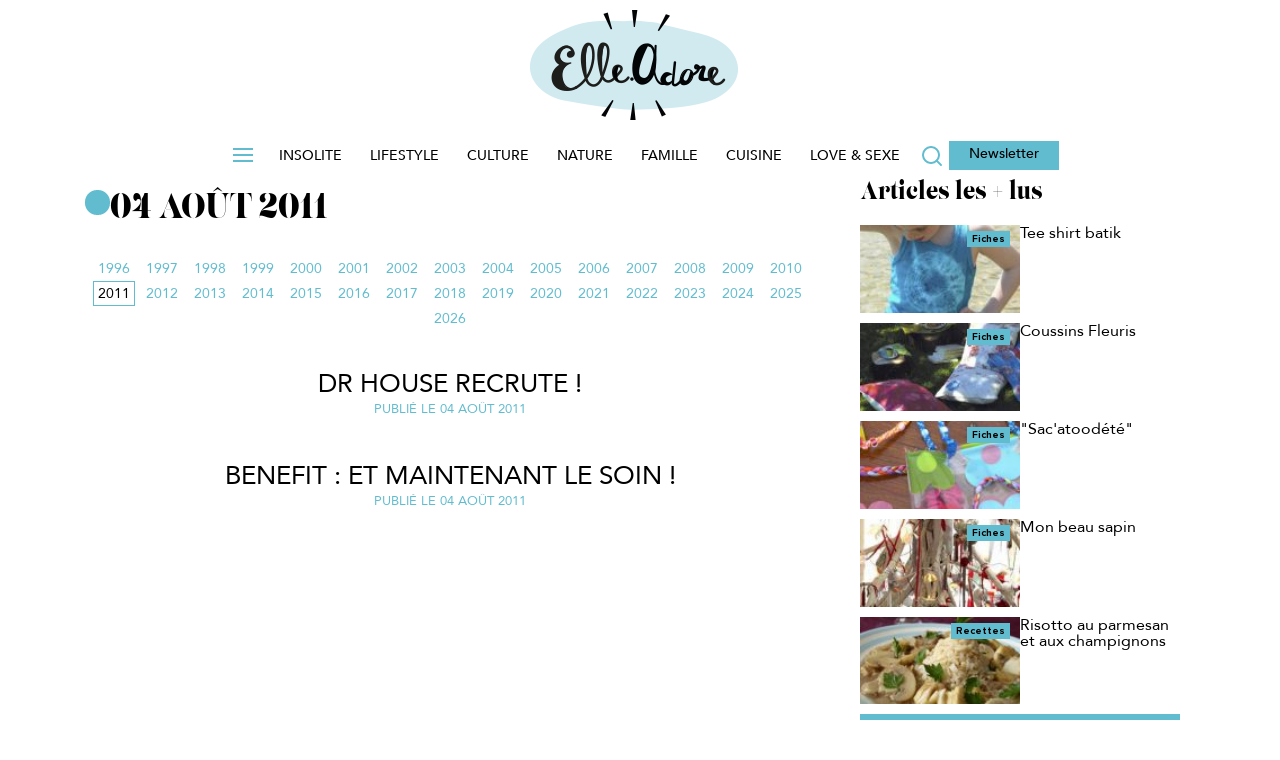

--- FILE ---
content_type: text/css
request_url: https://www.elleadore.com/wp-content/themes/elleadore/assets/stylesheets/rubrique.css?ver=744
body_size: 315
content:
.index-medicament-filter{margin:24px 0;padding:10px;border:.5px solid #f4f4f4}.index-medicament-letter{display:inline-block;width:30px;height:30px;margin:6px;padding:5px;text-align:center;color:#61bccf;border:1px solid #61bccf;cursor:pointer}.index-medicament-result{height:35px;padding:6px;border-bottom:1.5px solid #f4f4f4}.index-medicament-result a:after{content:"";width:7px;height:10px;background-color:#61bccf;cursor:pointer;-webkit-mask:url("/wp-content/themes/elleadore/assets/images/icons/arrow.svg") center/cover no-repeat;mask:url("/wp-content/themes/elleadore/assets/images/icons/arrow.svg") center/cover no-repeat}.index-medicament .active_letter{color:#fff;background-color:#61bccf}.index-medicament-container{padding:2% 4%;background-color:#f4f4f4}.index-medicament-container .first-title{font-size:21px}.index-medicament-container a{text-decoration:underline;color:#61bccf}body.archive .rubrique_info_row>div{padding-inline:0}body.archive .rubrique_info .cat_name{font-family:"Lust-Regular",sans-serif;font-size:25px;line-height:20px;color:#000;display:flex;align-items:center;gap:20px;margin-block:30px}body.archive .rubrique_info .cat_name:before{content:"";flex:0 0 35px;width:35px;height:35px;background-color:#61bccf;border-radius:35px}body.archive .rubrique_info .cat_excerpt{font-size:14px;color:#000}body.archive .rubrique_info-childs{display:flex;justify-content:space-between;align-items:center;padding:30px 0 15px}body.archive .rubrique_info-childs a{display:inline-flex;align-items:center;gap:20px;white-space:nowrap;font-family:"Avenir-Roman",sans-serif;font-size:18px;line-height:27px;color:#61bccf}body.archive .rubrique_info-childs a::before{content:"";width:70px;height:1px;margin-top:5px;background-color:#61bccf}@media only screen and (min-width: 768px){body.archive .rubrique_info-childs a::before{width:140px}}body.archive .rubrique_info select{font-size:14px;color:#000;background-color:#fff;border:1px solid #d8d8d8;border-radius:1px}body.archive .rubrique_info select.category-list{max-width:100%;padding:5px}


--- FILE ---
content_type: application/javascript
request_url: https://www.elleadore.com/wp-content/themes/reworldmedia/assets/javascripts/common-utils-caroussel.js?ver=744
body_size: 265
content:
$(document).ready(function(){
    navCaroussel();
    navDiaporama();

    if ($("div.carroussel").length )
        window.timerCaroussel = setInterval("autoCaroussel()", 8000);
});

function autoCaroussel() {
    var liCaroussel = $(".carroussel .navs_absolute").children();
    if (indexCaroussel < liCaroussel.length - 1)
        indexCaroussel += 1;
    else
        indexCaroussel = 0;
    $(liCaroussel[indexCaroussel]).click();
}

function navCaroussel() {
    $(".carroussel .navs li").each(function(i, obj) {
        $(obj).unbind();
        $(obj).bind("click", function() {
            clearInterval(window.timerCaroussel);
            window.timerCaroussel = setInterval(autoCaroussel, 8000);
            navCarousselAnimate(i);
        });
    });

    $("#content .carroussel .nav_next").on('click.caroussel',function() {
        width_event = (self.site_config_js && self.site_config_js.thumbnail_min_carroussel) ? self.site_config_js.thumbnail_min_carroussel : 174;
        var $caroussel = $(this).parents('.carroussel'),
            $nav_abs = $caroussel.find('.navs .navs_absolute'),
            $nav_rel = $caroussel.find('.navs .navs_relative');
        left = $nav_abs.position().left;
        navs_relative_width = $nav_rel.width();
        navs_total_width = $nav_abs.find("li").length * width_event;
        if (navs_relative_width - left - navs_total_width < 0) {
            $nav_abs.stop().animate({
                "left": left - width_event
            }, 500);
        } else {
            clearInterval(window.timerCaroussel);
            window.timerCaroussel = setInterval(autoCaroussel, 8000);
            $($(".carroussel .navs li")[0]).click();
            $nav_abs.stop().animate({
                "left": 0
            }, 500);
            clearInterval(window.timerCaroussel);
            window.timerCaroussel = setInterval(autoCaroussel, 8000);
        }
        return false;
    });

    $("#content .carroussel .nav_prev").on('click.caroussel',function() {
        width_event = (self.site_config_js && self.site_config_js.thumbnail_min_carroussel) ? self.site_config_js.thumbnail_min_carroussel : 174;
        var $caroussel = $(this).parent('.carroussel'),
            $nav_abs = $caroussel.find('.navs .navs_absolute'),
            $nav_rel = $caroussel.find('.navs .navs_relative'),
            left = $nav_abs.position().left;
        if (left < 0) {
            $nav_abs.stop().animate({
                "left": left + width_event
            }, 500);
        } else {
            navs_relative_width = $nav_rel.width();
            navs_total_width = $nav_abs.find("li").length * width_event;
            $nav_abs.stop().animate({
                "left": navs_relative_width - navs_total_width
            }, 500);
        }
        return false;
    });
}


function navCarousselAnimate(i) {
    $(".carroussel .items").stop().animate({
        left: -(i * 654)
    }, 1000, function() {
        $(".carroussel .navs li").removeClass("current");
        $($(".carroussel .navs li").get(i)).addClass("current");
        indexCaroussel = i;
    });
}

--- FILE ---
content_type: application/javascript
request_url: https://www.elleadore.com/wp-content/themes/reworldmedia/assets/javascripts/rw-desktop.js?ver=744
body_size: 533
content:


(function($){

	function masonryBlockRight() {
 		if(window.Masonry){
	        var container = document.querySelector('#blockRight .list-ms-item');
	        var msnry;
	 		if($(window).width()<992 && $(window).width()>767){
	            msnry = new Masonry( container, {
	 			itemSelector: '.ms-item',
	 			columnWidth: '.ms-item',                
	 			} );
			}else{
	 			msnry = new Masonry( container, {
	 			itemSelector: '.ms-item',
	 			columnWidth: '.ms-item',                
	 			} );
				msnry.destroy();
			}
 		}
 	}
	 	
	function ActiveZoombox() {
	    $(".thecontent a,.top_img,.big_img_link,span.wrap-img").each(function(index) {

	        children = $(this).find('img').first();
	        var pos_recaptcha = -1;
	        if (typeof $(this).attr('id') !== 'undefined') {
	            pos_recaptcha = $(this).attr('id').toLowerCase().indexOf("recaptcha");
	        }

	        let href = null;
	        if($(this).attr('href')) {
	            href = $(this).attr('href');
	        }else if($(this).attr('data-href')) {
	            href = $(this).attr('data-href');
	            $(this).attr('href', $(this).attr('data-href'));
	        }else if($(this).attr('data-ref')) {
	            href = $(this).attr('data-ref');
	            $(this).attr('href', $(this).attr('data-ref'));
	        }else if(children.length > 0){
	            href = children.attr('src');
	            if(href) {
	               $(this).attr('href', href);
	            }
	        }

	        if(href) {
	            href = href.toLowerCase().split(/[#?]/)[0].split('.').pop();
	            href = href.match('/gif|jpg|jpeg|png|webp|avif/');
	        }

	        if (children.length == 1 && children[0].tagName == "IMG" && $(this).parents(".diaporama").length === 0 && pos_recaptcha == -1 && href) {

	            if ($(this).attr("title") === null) {
	                $(this).attr("title", strip_tags(document.title));
	            }
	            try {
	                if(typeof($.fn.zoombox) === 'function'){
	                   $(this).zoombox();
	                }

	            } catch (e) {}
	        }
	    });
	}

	function masonryFooter() {
 		if(window.Masonry){
 			var container = document.querySelector('footer>.container');
	 		if( container ){
	 			var msnry_options = {
					itemSelector: '.ms-item',
					columnWidth: '.ms-item',
				};
				if( $('body').hasClass('rtl') ) {
					msnry_options.isOriginLeft = false;
				}
				var msnry = new Masonry( container, msnry_options);
			}
		}
 	}

 	$(document).ready(function(){
 	
		masonryFooter();

		if( $('#blockRight .list-ms-item').length ){
			masonryBlockRight();
		}

		// wait till loading..
		$(window).on('load',function(){
			if( $('#blockRight .list-ms-item').length ){
				if($(window).width()<992 && $(window).width()>767){
					masonryBlockRight();
					setTimeout( masonryBlockRight , 5000 ) ;
				}
			}

			if($.zoombox){
		    	ActiveZoombox();
			}
		}); 

		$(window).resize(function(){
			if( $('#blockRight .list-ms-item').length ){
				masonryBlockRight();
			}
		});
	});
})(jQuery);